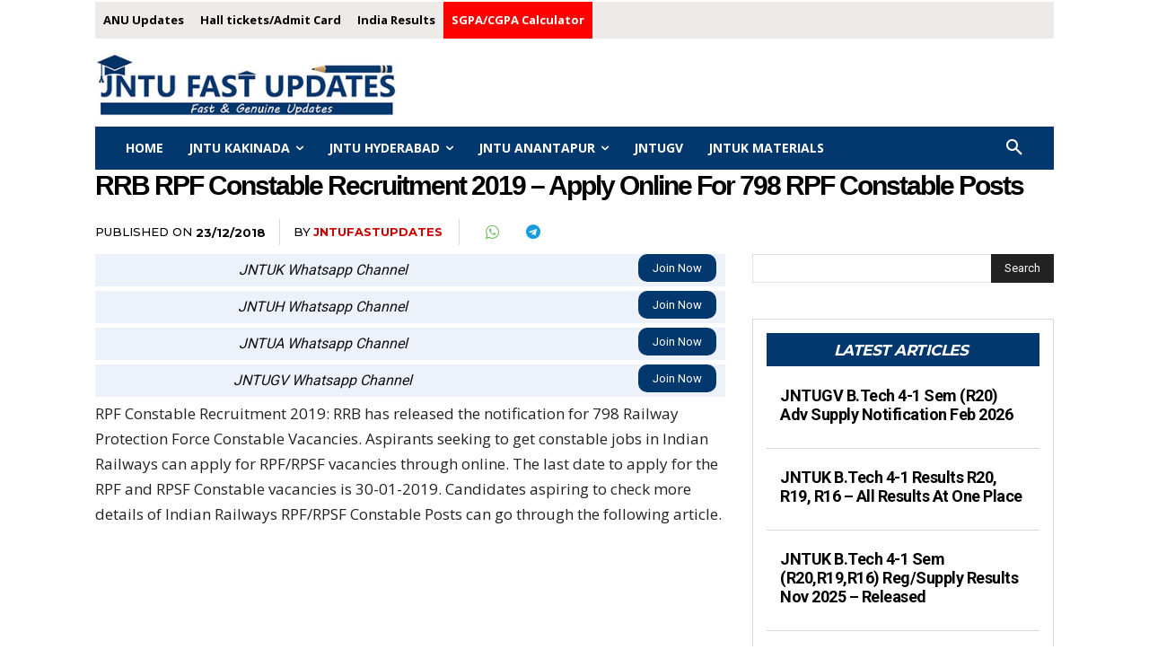

--- FILE ---
content_type: text/html; charset=utf-8
request_url: https://www.google.com/recaptcha/api2/aframe
body_size: 265
content:
<!DOCTYPE HTML><html><head><meta http-equiv="content-type" content="text/html; charset=UTF-8"></head><body><script nonce="vvaw1lzaYt7c7zfiS5nZzQ">/** Anti-fraud and anti-abuse applications only. See google.com/recaptcha */ try{var clients={'sodar':'https://pagead2.googlesyndication.com/pagead/sodar?'};window.addEventListener("message",function(a){try{if(a.source===window.parent){var b=JSON.parse(a.data);var c=clients[b['id']];if(c){var d=document.createElement('img');d.src=c+b['params']+'&rc='+(localStorage.getItem("rc::a")?sessionStorage.getItem("rc::b"):"");window.document.body.appendChild(d);sessionStorage.setItem("rc::e",parseInt(sessionStorage.getItem("rc::e")||0)+1);localStorage.setItem("rc::h",'1768995142001');}}}catch(b){}});window.parent.postMessage("_grecaptcha_ready", "*");}catch(b){}</script></body></html>